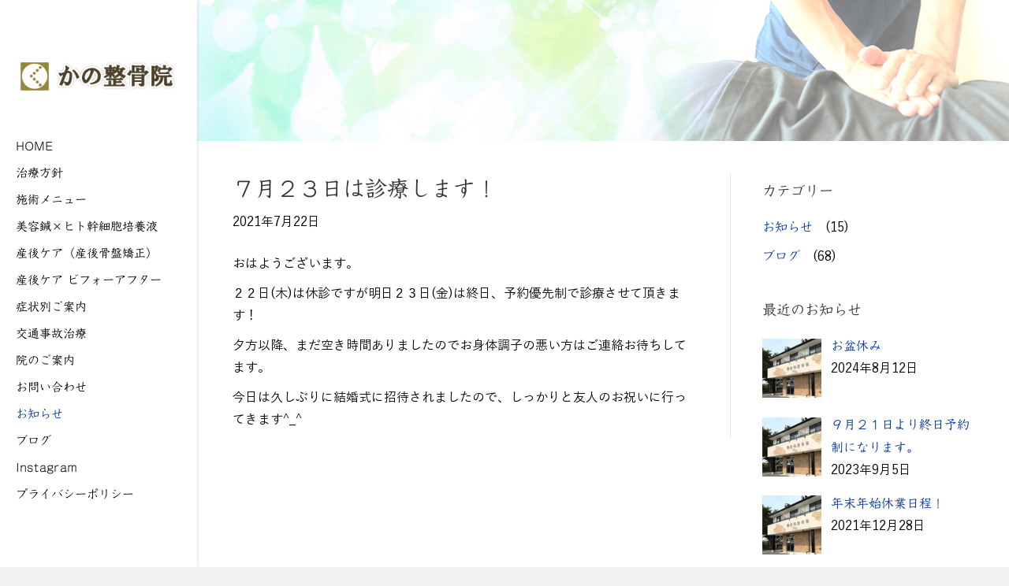

--- FILE ---
content_type: text/html; charset=UTF-8
request_url: https://kanoseikotsuin.jp/%EF%BC%97%E6%9C%88%EF%BC%92%EF%BC%93%E6%97%A5%E3%81%AF%E8%A8%BA%E7%99%82%E3%81%97%E3%81%BE%E3%81%99%EF%BC%81/
body_size: 8869
content:
<!DOCTYPE html>
<html lang="ja">
<head>
<meta charset="UTF-8" />
<meta name='viewport' content='width=device-width, initial-scale=1.0' />
<meta http-equiv='X-UA-Compatible' content='IE=edge' />
<link rel="profile" href="https://gmpg.org/xfn/11" />
<link rel="pingback" href="https://kanoseikotsuin.jp/xmlrpc.php" />
<!--[if lt IE 9]>
<script src="https://kanoseikotsuin.jp/wp-content/themes/bb-theme/js/html5shiv.js"></script>
<script src="https://kanoseikotsuin.jp/wp-content/themes/bb-theme/js/respond.min.js"></script>
<![endif]-->
<title>７月２３日は診療します！ | 仙台市若林区上飯田｜かの整骨院｜美容鍼・交通事故・肩こり・首こり・頭痛・腰痛・股関節痛み・膝の痛み・五十肩・産後骨盤矯正。鍼灸師（はり灸）も在籍。</title>
<!-- All In One SEO Pack 3.6.2[537,638] -->
<meta name="description"  content="おはようございます。 ２２日(木)は休診ですが明日２３日(金)は終日、予約優先制で診療させて頂きます！ 夕方以降、まだ空き時間ありましたのでお身体調子の悪い方はご連絡お待ちしてます。 今日は久しぶりに結婚式に招待されましたので、しっかりと友人のお祝いに行ってきます^_^" />
<script type="application/ld+json" class="aioseop-schema">{"@context":"https://schema.org","@graph":[{"@type":"Organization","@id":"https://kanoseikotsuin.jp/#organization","url":"https://kanoseikotsuin.jp/","name":"仙台市若林区上飯田｜かの整骨院｜美容鍼・交通事故・肩こり・首こり・頭痛・腰痛・股関節痛み・膝の痛み・五十肩・産後骨盤矯正。鍼灸師（はり灸）も在籍。","sameAs":[]},{"@type":"WebSite","@id":"https://kanoseikotsuin.jp/#website","url":"https://kanoseikotsuin.jp/","name":"仙台市若林区上飯田｜かの整骨院｜美容鍼・交通事故・肩こり・首こり・頭痛・腰痛・股関節痛み・膝の痛み・五十肩・産後骨盤矯正。鍼灸師（はり灸）も在籍。","publisher":{"@id":"https://kanoseikotsuin.jp/#organization"}},{"@type":"WebPage","@id":"https://kanoseikotsuin.jp/%ef%bc%97%e6%9c%88%ef%bc%92%ef%bc%93%e6%97%a5%e3%81%af%e8%a8%ba%e7%99%82%e3%81%97%e3%81%be%e3%81%99%ef%bc%81/#webpage","url":"https://kanoseikotsuin.jp/%ef%bc%97%e6%9c%88%ef%bc%92%ef%bc%93%e6%97%a5%e3%81%af%e8%a8%ba%e7%99%82%e3%81%97%e3%81%be%e3%81%99%ef%bc%81/","inLanguage":"ja","name":"７月２３日は診療します！","isPartOf":{"@id":"https://kanoseikotsuin.jp/#website"},"breadcrumb":{"@id":"https://kanoseikotsuin.jp/%ef%bc%97%e6%9c%88%ef%bc%92%ef%bc%93%e6%97%a5%e3%81%af%e8%a8%ba%e7%99%82%e3%81%97%e3%81%be%e3%81%99%ef%bc%81/#breadcrumblist"},"datePublished":"2021-07-22T01:18:13+00:00","dateModified":"2021-07-22T01:18:13+00:00"},{"@type":"Article","@id":"https://kanoseikotsuin.jp/%ef%bc%97%e6%9c%88%ef%bc%92%ef%bc%93%e6%97%a5%e3%81%af%e8%a8%ba%e7%99%82%e3%81%97%e3%81%be%e3%81%99%ef%bc%81/#article","isPartOf":{"@id":"https://kanoseikotsuin.jp/%ef%bc%97%e6%9c%88%ef%bc%92%ef%bc%93%e6%97%a5%e3%81%af%e8%a8%ba%e7%99%82%e3%81%97%e3%81%be%e3%81%99%ef%bc%81/#webpage"},"author":{"@id":"https://kanoseikotsuin.jp/author/staff/#author"},"headline":"７月２３日は診療します！","datePublished":"2021-07-22T01:18:13+00:00","dateModified":"2021-07-22T01:18:13+00:00","commentCount":0,"mainEntityOfPage":{"@id":"https://kanoseikotsuin.jp/%ef%bc%97%e6%9c%88%ef%bc%92%ef%bc%93%e6%97%a5%e3%81%af%e8%a8%ba%e7%99%82%e3%81%97%e3%81%be%e3%81%99%ef%bc%81/#webpage"},"publisher":{"@id":"https://kanoseikotsuin.jp/#organization"},"articleSection":"お知らせ"},{"@type":"Person","@id":"https://kanoseikotsuin.jp/author/staff/#author","name":"staff","sameAs":[]},{"@type":"BreadcrumbList","@id":"https://kanoseikotsuin.jp/%ef%bc%97%e6%9c%88%ef%bc%92%ef%bc%93%e6%97%a5%e3%81%af%e8%a8%ba%e7%99%82%e3%81%97%e3%81%be%e3%81%99%ef%bc%81/#breadcrumblist","itemListElement":[{"@type":"ListItem","position":1,"item":{"@type":"WebPage","@id":"https://kanoseikotsuin.jp/","url":"https://kanoseikotsuin.jp/","name":"仙台市若林区上飯田｜かの整骨院｜美容鍼・交通事故・肩こり・首こり・頭痛・腰痛・股関節痛み・膝の痛み・五十肩・産後骨盤矯正。鍼灸師（はり灸）も在籍。"}},{"@type":"ListItem","position":2,"item":{"@type":"WebPage","@id":"https://kanoseikotsuin.jp/%ef%bc%97%e6%9c%88%ef%bc%92%ef%bc%93%e6%97%a5%e3%81%af%e8%a8%ba%e7%99%82%e3%81%97%e3%81%be%e3%81%99%ef%bc%81/","url":"https://kanoseikotsuin.jp/%ef%bc%97%e6%9c%88%ef%bc%92%ef%bc%93%e6%97%a5%e3%81%af%e8%a8%ba%e7%99%82%e3%81%97%e3%81%be%e3%81%99%ef%bc%81/","name":"７月２３日は診療します！"}}]}]}</script>
<link rel="canonical" href="https://kanoseikotsuin.jp/７月２３日は診療します！/" />
<!-- All In One SEO Pack -->
<link rel='dns-prefetch' href='//s.w.org' />
<link rel="alternate" type="application/rss+xml" title="仙台市若林区上飯田｜かの整骨院｜美容鍼・交通事故・肩こり・首こり・頭痛・腰痛・股関節痛み・膝の痛み・五十肩・産後骨盤矯正。鍼灸師（はり灸）も在籍。 &raquo; フィード" href="https://kanoseikotsuin.jp/feed/" />
<link rel="alternate" type="application/rss+xml" title="仙台市若林区上飯田｜かの整骨院｜美容鍼・交通事故・肩こり・首こり・頭痛・腰痛・股関節痛み・膝の痛み・五十肩・産後骨盤矯正。鍼灸師（はり灸）も在籍。 &raquo; コメントフィード" href="https://kanoseikotsuin.jp/comments/feed/" />
<!-- <link rel='stylesheet' id='contact-form-7-css'  href='https://kanoseikotsuin.jp/wp-content/plugins/contact-form-7/includes/css/styles.css?ver=4.7' type='text/css' media='all' /> -->
<!-- <link rel='stylesheet' id='uaf_client_css-css'  href='https://kanoseikotsuin.jp/wp-content/uploads/useanyfont/uaf.css?ver=1736391724' type='text/css' media='all' /> -->
<!-- <link rel='stylesheet' id='wpstatistics-css-css'  href='https://kanoseikotsuin.jp/wp-content/plugins/wp-statistics/assets/css/frontend.css?ver=12.5.2' type='text/css' media='all' /> -->
<!-- <link rel='stylesheet' id='bbhf-style-css'  href='https://kanoseikotsuin.jp/wp-content/plugins/bb-header-footer/assets/css/bb-header-footer.css?ver=1.1.8' type='text/css' media='all' /> -->
<!-- <link rel='stylesheet' id='recent-posts-widget-with-thumbnails-public-style-css'  href='https://kanoseikotsuin.jp/wp-content/plugins/recent-posts-widget-with-thumbnails/public.css?ver=6.2.1' type='text/css' media='all' /> -->
<!-- <link rel='stylesheet' id='tablepress-default-css'  href='https://kanoseikotsuin.jp/wp-content/tablepress-combined.min.css?ver=6' type='text/css' media='all' /> -->
<!-- <link rel='stylesheet' id='font-awesome-5-css'  href='https://kanoseikotsuin.jp/wp-content/plugins/bb-plugin/fonts/fontawesome/5.15.1/css/all.min.css?ver=2.4.1' type='text/css' media='all' /> -->
<!-- <link rel='stylesheet' id='font-awesome-css'  href='https://kanoseikotsuin.jp/wp-content/plugins/bb-plugin/fonts/fontawesome/5.15.1/css/v4-shims.min.css?ver=2.4.1' type='text/css' media='all' /> -->
<!-- <link rel='stylesheet' id='jquery-magnificpopup-css'  href='https://kanoseikotsuin.jp/wp-content/plugins/bb-plugin/css/jquery.magnificpopup.min.css?ver=2.4.1' type='text/css' media='all' /> -->
<!-- <link rel='stylesheet' id='bootstrap-css'  href='https://kanoseikotsuin.jp/wp-content/themes/bb-theme/css/bootstrap.min.css?ver=1.7.0.3' type='text/css' media='all' /> -->
<!-- <link rel='stylesheet' id='fl-automator-skin-css'  href='https://kanoseikotsuin.jp/wp-content/uploads/bb-theme/skin-68aba9f40d501.css?ver=1.7.0.3' type='text/css' media='all' /> -->
<!-- <link rel='stylesheet' id='pp-animate-css'  href='https://kanoseikotsuin.jp/wp-content/plugins/bbpowerpack/assets/css/animate.min.css?ver=3.5.1' type='text/css' media='all' /> -->
<link rel="stylesheet" type="text/css" href="//kanoseikotsuin.jp/wp-content/cache/wpfc-minified/g0j30bc6/87ol9.css" media="all"/>
<script type='text/javascript'>
/* <![CDATA[ */
var uabb = {"ajax_url":"https:\/\/kanoseikotsuin.jp\/wp-admin\/admin-ajax.php"};
/* ]]> */
</script>
<script src='//kanoseikotsuin.jp/wp-content/cache/wpfc-minified/2nasubdb/87ol9.js' type="text/javascript"></script>
<!-- <script type='text/javascript' src='https://kanoseikotsuin.jp/wp-includes/js/jquery/jquery.js?ver=1.12.4'></script> -->
<!-- <script type='text/javascript' src='https://kanoseikotsuin.jp/wp-includes/js/jquery/jquery-migrate.min.js?ver=1.4.1'></script> -->
<link rel='https://api.w.org/' href='https://kanoseikotsuin.jp/wp-json/' />
<link rel="EditURI" type="application/rsd+xml" title="RSD" href="https://kanoseikotsuin.jp/xmlrpc.php?rsd" />
<link rel="wlwmanifest" type="application/wlwmanifest+xml" href="https://kanoseikotsuin.jp/wp-includes/wlwmanifest.xml" /> 
<link rel='prev' title='デモ機で検証中ー^_^' href='https://kanoseikotsuin.jp/%e3%83%87%e3%83%a2%e6%a9%9f%e3%81%a7%e6%a4%9c%e8%a8%bc%e4%b8%ad%e3%83%bc_/' />
<link rel='next' title='はじめての方へ&#x1f530;' href='https://kanoseikotsuin.jp/%e3%81%af%e3%81%98%e3%82%81%e3%81%a6%e3%81%ae%e6%96%b9%e3%81%b8%f0%9f%94%b0/' />
<meta name="generator" content="WordPress 4.9.28" />
<link rel='shortlink' href='https://kanoseikotsuin.jp/?p=1708' />
<link rel="alternate" type="application/json+oembed" href="https://kanoseikotsuin.jp/wp-json/oembed/1.0/embed?url=https%3A%2F%2Fkanoseikotsuin.jp%2F%25ef%25bc%2597%25e6%259c%2588%25ef%25bc%2592%25ef%25bc%2593%25e6%2597%25a5%25e3%2581%25af%25e8%25a8%25ba%25e7%2599%2582%25e3%2581%2597%25e3%2581%25be%25e3%2581%2599%25ef%25bc%2581%2F" />
<link rel="alternate" type="text/xml+oembed" href="https://kanoseikotsuin.jp/wp-json/oembed/1.0/embed?url=https%3A%2F%2Fkanoseikotsuin.jp%2F%25ef%25bc%2597%25e6%259c%2588%25ef%25bc%2592%25ef%25bc%2593%25e6%2597%25a5%25e3%2581%25af%25e8%25a8%25ba%25e7%2599%2582%25e3%2581%2597%25e3%2581%25be%25e3%2581%2599%25ef%25bc%2581%2F&#038;format=xml" />
<script>
var bb_powerpack = {
ajaxurl: 'https://kanoseikotsuin.jp/wp-admin/admin-ajax.php'
};
</script>
<!-- Favicon Rotator -->
<!-- End Favicon Rotator -->
<link rel="icon" href="https://kanoseikotsuin.jp/wp-content/uploads/2018/07/cropped-favicon-32x32.png" sizes="32x32" />
<link rel="icon" href="https://kanoseikotsuin.jp/wp-content/uploads/2018/07/cropped-favicon-192x192.png" sizes="192x192" />
<link rel="apple-touch-icon-precomposed" href="https://kanoseikotsuin.jp/wp-content/uploads/2018/07/cropped-favicon-180x180.png" />
<meta name="msapplication-TileImage" content="https://kanoseikotsuin.jp/wp-content/uploads/2018/07/cropped-favicon-270x270.png" />
<style type="text/css" id="wp-custom-css">
a:hover img,#sideTower a:hover img{
opacity:0.7;
}
.mt30{
margin-top:30px;
}
.table_a{
width:100%;
font-size:120%;
background:#FFF;
}
.table_a td,
.table_a th {
padding:10px;
text-align:center;
border: 1px solid #333333 !important;
}
.table_a .bg_a {
background:#0099ee;
color:#FFF;
}
.table_a .bg_b {
background:#ff979a;
color:#FFF;
}
.table_b{
width:100%;
}
.table_b td,
.table_b th {
padding:10px;
border-bottom: 1px solid #333333 !important;
}
.kotuban_fukidashi{
z-index: 10;
}
.campaign_bg{
background-color:#FFFFFF;
border-radius: 30px;
padding:30px;
}
.fl-icon {
z-index:50;
position: relative;
}
.tx_s{
font-size:80% !important;
}
.tx_or{
font-size:150% !important;
}
.tx_blue{
color:#0099ee;
}
.tx_red{
color:#ff7f83;
}
.tx_pink{
color:#ff979a;
}
.tx_pink_2{
color:#f483a1;
}
.tx_red_s{
color:#ff7f83;
font-size:12px;
}
.tx_indent{
list-style:none;
padding:0;
}
.tx_indent li{
padding-left:1.5em;
text-indent:-1.5em;
}
.tx_l{
text-align:left!important;
}
.tx_marker {
background:linear-gradient(transparent 70%, #ffcccc 70%);
}
.fl-archive-header{
display:none;
}
.fl-page-nav-toggle-button.fl-page-nav-toggle-visible-mobile .fl-page-nav .navbar-toggle {
background: #003399;
}
.fl-page-nav-toggle-button.fl-page-nav-toggle-visible-mobile .fl-page-nav .navbar-toggle:hover, .fl-page-nav-toggle-button.fl-page-nav-toggle-visible-mobile .fl-page-nav .navbar-toggle:focus {
background: #003399;
}
.fl-page-nav-toggle-button.fl-page-nav-toggle-visible-mobile .fl-page-nav .navbar-toggle span {
color:#FFF !important;
}
.wpcf7-form label{
width:100%;
}
.wpcf7-form{
font-size:16px;
font-weight: bold;
line-height:2em;
}
/* 改行調整　*/
.br-sp { display:none; }
.br-pc { display:block; }
@media screen and (max-width:1500px) { 
.fl-node-5b63ad03ae73b {
width: 100%;
}
.fl-node-5b63ad03ae740 {
width: 100%;
}
.fl-node-5b63ad76b652a {
width: 100%;
}
}
@media screen and (max-width:768px) { 
.br-pc { display:none; }
.br-sp { display:block; }
.table_a{
font-size:80%;
}
.mb_20{ 
margin:0 20px 20px;
}
.fl-node-5bdc07b87e143 .uabb-testimonial{
padding: 10px 20px;
}
}
</style>
<style id="tt-easy-google-font-styles" type="text/css">p { }
h1 { }
h2 { }
h3 { }
h4 { }
h5 { }
h6 { }
</style><link rel="stylesheet" href="https://kanoseikotsuin.jp/wp-content/themes/bb-theme-child/style.css" /></head>
<body class="post-template-default single single-post postid-1708 single-format-standard dhf-template-beaver-builder-theme dhf-stylesheet-bb-theme-child fl-framework-bootstrap fl-preset-default fl-full-width fl-nav-vertical fl-nav-vertical-left fl-scroll-to-top fl-submenu-toggle fl-nav-collapse-menu" itemscope="itemscope" itemtype="https://schema.org/WebPage">
<div class="fl-page">
<header class="fl-page-header fl-page-header-vertical fl-page-header-primary fl-page-nav-vertical-left fl-page-nav-toggle-button fl-page-nav-toggle-visible-mobile" itemscope="itemscope" itemtype="https://schema.org/WPHeader">
<div class="fl-page-header-wrap">
<div class="fl-page-header-container container">
<div class="fl-page-header-row row">
<div class="col-sm-12">
<div class="fl-page-header-logo" itemscope="itemscope" itemtype="https://schema.org/Organization">
<a href="https://kanoseikotsuin.jp/" itemprop="url"><img class="fl-logo-img" itemscope itemtype="https://schema.org/ImageObject" src="https://kanoseikotsuin.jp/wp-content/uploads/2018/07/header_logo.gif" data-retina="https://kanoseikotsuin.jp/wp-content/uploads/2018/07/header_logo.gif" alt="仙台市若林区上飯田｜かの整骨院｜美容鍼・交通事故・肩こり・首こり・頭痛・腰痛・股関節痛み・膝の痛み・五十肩・産後骨盤矯正。鍼灸師（はり灸）も在籍。" /><meta itemprop="name" content="仙台市若林区上飯田｜かの整骨院｜美容鍼・交通事故・肩こり・首こり・頭痛・腰痛・股関節痛み・膝の痛み・五十肩・産後骨盤矯正。鍼灸師（はり灸）も在籍。" /></a>
</div>
</div>
<div class="col-sm-12 fl-page-nav-col">
<div class="fl-page-nav-wrap">
<nav class="fl-page-nav fl-nav navbar navbar-default navbar-expand-md" aria-label="ヘッダーメニュー" itemscope="itemscope" itemtype="https://schema.org/SiteNavigationElement">
<button type="button" class="navbar-toggle navbar-toggler" data-toggle="collapse" data-target=".fl-page-nav-collapse">
<span>メニュー</span>
</button>
<div class="fl-page-nav-collapse collapse navbar-collapse item-left">
<ul id="menu-%e3%83%98%e3%83%83%e3%83%80%e3%83%bc%e3%83%a1%e3%83%8b%e3%83%a5%e3%83%bc" class="nav navbar-nav navbar-vertical navbar-vertical-left menu"><li id="menu-item-184" class="menu-item menu-item-type-post_type menu-item-object-page menu-item-home menu-item-184 nav-item"><a href="https://kanoseikotsuin.jp/" class="nav-link">HOME</a></li>
<li id="menu-item-1311" class="menu-item menu-item-type-post_type menu-item-object-page menu-item-1311 nav-item"><a href="https://kanoseikotsuin.jp/philosophy/" class="nav-link">治療方針</a></li>
<li id="menu-item-253" class="menu-item menu-item-type-post_type menu-item-object-page menu-item-253 nav-item"><a href="https://kanoseikotsuin.jp/menu/" class="nav-link">施術メニュー</a></li>
<li id="menu-item-3006" class="menu-item menu-item-type-post_type menu-item-object-page menu-item-3006 nav-item"><a href="https://kanoseikotsuin.jp/ruby_cell/" class="nav-link">美容鍼×ヒト幹細胞培養液</a></li>
<li id="menu-item-2269" class="menu-item menu-item-type-post_type menu-item-object-page menu-item-2269 nav-item"><a href="https://kanoseikotsuin.jp/kotsuban/" class="nav-link">産後ケア（産後骨盤矯正）</a></li>
<li id="menu-item-2631" class="menu-item menu-item-type-post_type menu-item-object-page menu-item-2631 nav-item"><a href="https://kanoseikotsuin.jp/kotsuban_before_after/" class="nav-link">産後ケア ビフォーアフター</a></li>
<li id="menu-item-887" class="menu-item menu-item-type-post_type menu-item-object-page menu-item-has-children menu-item-887 nav-item"><a href="https://kanoseikotsuin.jp/symptom/" class="nav-link">症状別ご案内</a>
<ul class="sub-menu">
<li id="menu-item-1192" class="menu-item menu-item-type-custom menu-item-object-custom menu-item-1192 nav-item"><a href="https://kanoseikotsuin.jp/symptom/#symptom_01" class="nav-link">首・肩の症状</a></li>
<li id="menu-item-1193" class="menu-item menu-item-type-custom menu-item-object-custom menu-item-1193 nav-item"><a href="https://kanoseikotsuin.jp/symptom/#symptom_02" class="nav-link">五十肩</a></li>
<li id="menu-item-1194" class="menu-item menu-item-type-custom menu-item-object-custom menu-item-1194 nav-item"><a href="https://kanoseikotsuin.jp/symptom/#symptom_03" class="nav-link">腰痛</a></li>
<li id="menu-item-1195" class="menu-item menu-item-type-custom menu-item-object-custom menu-item-1195 nav-item"><a href="https://kanoseikotsuin.jp/symptom/#symptom_04" class="nav-link">股関節痛</a></li>
<li id="menu-item-1196" class="menu-item menu-item-type-custom menu-item-object-custom menu-item-1196 nav-item"><a href="https://kanoseikotsuin.jp/symptom/#symptom_05" class="nav-link">膝の痛み</a></li>
<li id="menu-item-1197" class="menu-item menu-item-type-custom menu-item-object-custom menu-item-1197 nav-item"><a href="https://kanoseikotsuin.jp/symptom/#symptom_06" class="nav-link">交通事故治療（むち打ち）</a></li>
</ul>
</li>
<li id="menu-item-249" class="menu-item menu-item-type-post_type menu-item-object-page menu-item-249 nav-item"><a href="https://kanoseikotsuin.jp/kotsujiko/" class="nav-link">交通事故治療</a></li>
<li id="menu-item-250" class="menu-item menu-item-type-post_type menu-item-object-page menu-item-250 nav-item"><a href="https://kanoseikotsuin.jp/guide/" class="nav-link">院のご案内</a></li>
<li id="menu-item-183" class="menu-item menu-item-type-post_type menu-item-object-page menu-item-183 nav-item"><a href="https://kanoseikotsuin.jp/contact/" class="nav-link">お問い合わせ</a></li>
<li id="menu-item-996" class="menu-item menu-item-type-taxonomy menu-item-object-category current-post-ancestor current-menu-parent current-post-parent menu-item-996 nav-item"><a href="https://kanoseikotsuin.jp/category/news/" class="nav-link">お知らせ</a></li>
<li id="menu-item-995" class="menu-item menu-item-type-taxonomy menu-item-object-category menu-item-995 nav-item"><a href="https://kanoseikotsuin.jp/category/blog/" class="nav-link">ブログ</a></li>
<li id="menu-item-2349" class="menu-item menu-item-type-custom menu-item-object-custom menu-item-2349 nav-item"><a href="https://www.instagram.com/kano_seikotuin/" class="nav-link">Instagram</a></li>
<li id="menu-item-248" class="menu-item menu-item-type-post_type menu-item-object-page menu-item-248 nav-item"><a href="https://kanoseikotsuin.jp/policy/" class="nav-link">プライバシーポリシー</a></li>
</ul>							</div>
</nav>
</div>
</div>
</div>
</div>
</div>
</header><!-- .fl-page-header -->
<link rel='stylesheet' id='fl-builder-google-fonts-f38cd51ffa1cef5136b164fedf268eb4-css'  href='//fonts.googleapis.com/css?family=Montserrat%3A100&#038;ver=4.9.28' type='text/css' media='all' />
<!-- <link rel='stylesheet' id='fl-builder-layout-620-css'  href='https://kanoseikotsuin.jp/wp-content/uploads/bb-plugin/cache/620-layout.css?ver=2af17b212816b61b119886fa033029b9' type='text/css' media='all' /> -->
<div class="fl-builder-content fl-builder-content-620 fl-builder-template fl-builder-row-template fl-builder-global-templates-locked" data-post-id="620"><div class="fl-row fl-row-full-width fl-row-bg-photo fl-node-5b6aa841cc581 fl-row-bg-overlay news_title" data-node="5b6aa841cc581">
<div class="fl-row-content-wrap">
<div class="uabb-row-separator uabb-top-row-separator" >
</div>
<div class="fl-row-content fl-row-fixed-width fl-node-content">
<div class="fl-col-group fl-node-5b6aa841cc57b" data-node="5b6aa841cc57b">
<div class="fl-col fl-node-5b6aa841cc57d" data-node="5b6aa841cc57d">
<div class="fl-col-content fl-node-content">
<div class="fl-module fl-module-heading fl-node-5b6aa841cc57e" data-node="5b6aa841cc57e">
<div class="fl-module-content fl-node-content">
<h1 class="fl-heading">
<span class="fl-heading-text"><strong>News</strong></span>
</h1>
</div>
</div>
<div class="fl-module fl-module-heading fl-node-5b6aa841cc57f" data-node="5b6aa841cc57f">
<div class="fl-module-content fl-node-content">
<h1 class="fl-heading">
<span class="fl-heading-text">お知らせ</span>
</h1>
</div>
</div>
<div class="fl-module fl-module-separator fl-node-5b6aa841cc580" data-node="5b6aa841cc580">
<div class="fl-module-content fl-node-content">
<div class="fl-separator"></div>
</div>
</div>
</div>
</div>
</div>
</div>
</div>
</div>
</div><div class="uabb-js-breakpoint" style="display: none;"></div>	<div class="fl-page-content" itemprop="mainContentOfPage">
<div class="container">
<div class="row">
<div class="fl-content fl-content-left col-md-8">
<article class="fl-post post-1708 post type-post status-publish format-standard hentry category-news" id="fl-post-1708" itemscope itemtype="https://schema.org/BlogPosting">
<header class="fl-post-header">
<h1 class="fl-post-title" itemprop="headline">
７月２３日は診療します！					</h1>
<div class="fl-post-meta fl-post-meta-top"><span class="fl-post-date">2021年7月22日</span></div><meta itemscope itemprop="mainEntityOfPage" itemtype="https://schema.org/WebPage" itemid="https://kanoseikotsuin.jp/%ef%bc%97%e6%9c%88%ef%bc%92%ef%bc%93%e6%97%a5%e3%81%af%e8%a8%ba%e7%99%82%e3%81%97%e3%81%be%e3%81%99%ef%bc%81/" content="７月２３日は診療します！" /><meta itemprop="datePublished" content="2021-07-22" /><meta itemprop="dateModified" content="2021-07-22" /><div itemprop="publisher" itemscope itemtype="https://schema.org/Organization"><meta itemprop="name" content="仙台市若林区上飯田｜かの整骨院｜美容鍼・交通事故・肩こり・首こり・頭痛・腰痛・股関節痛み・膝の痛み・五十肩・産後骨盤矯正。鍼灸師（はり灸）も在籍。"><div itemprop="logo" itemscope itemtype="https://schema.org/ImageObject"><meta itemprop="url" content="https://kanoseikotsuin.jp/wp-content/uploads/2018/07/header_logo.gif"></div></div><div itemscope itemprop="author" itemtype="https://schema.org/Person"><meta itemprop="url" content="https://kanoseikotsuin.jp/author/staff/" /><meta itemprop="name" content="staff" /></div><div itemprop="interactionStatistic" itemscope itemtype="https://schema.org/InteractionCounter"><meta itemprop="interactionType" content="https://schema.org/CommentAction" /><meta itemprop="userInteractionCount" content="0" /></div>	</header><!-- .fl-post-header -->
<div class="fl-post-content clearfix" itemprop="text">
<p>おはようございます。</p>
<p>２２日(木)は休診ですが明日２３日(金)は終日、予約優先制で診療させて頂きます！</p>
<p>夕方以降、まだ空き時間ありましたのでお身体調子の悪い方はご連絡お待ちしてます。</p>
<p>今日は久しぶりに結婚式に招待されましたので、しっかりと友人のお祝いに行ってきます^_^</p>
</div><!-- .fl-post-content -->
</article>
<!-- .fl-post -->
</div>
<div class="fl-sidebar fl-sidebar-right fl-sidebar-display-desktop col-md-4" itemscope="itemscope" itemtype="https://schema.org/WPSideBar">
<aside id="categories-2" class="fl-widget widget_categories"><h4 class="fl-widget-title">カテゴリー</h4>		<ul>
<li class="cat-item cat-item-1"><a href="https://kanoseikotsuin.jp/category/news/" >お知らせ</a> (15)
</li>
<li class="cat-item cat-item-8"><a href="https://kanoseikotsuin.jp/category/blog/" >ブログ</a> (68)
</li>
</ul>
</aside><aside id="recent-posts-widget-with-thumbnails-2" class="fl-widget recent-posts-widget-with-thumbnails"><div id="rpwwt-recent-posts-widget-with-thumbnails-2" class="rpwwt-widget">
<h4 class="fl-widget-title">最近のお知らせ</h4>	<ul>
<li><a href="https://kanoseikotsuin.jp/%e3%81%8a%e7%9b%86%e4%bc%91%e3%81%bf/"><img width="75" height="75" src="https://kanoseikotsuin.jp/wp-content/uploads/2018/08/default_thumb.jpg" class="attachment-75x75" alt="" /><span class="rpwwt-post-title">お盆休み</span></a><div class="rpwwt-post-date">2024年8月12日</div></li>
<li><a href="https://kanoseikotsuin.jp/%ef%bc%99%e6%9c%88%ef%bc%92%ef%bc%91%e6%97%a5%e3%82%88%e3%82%8a%e7%b5%82%e6%97%a5%e4%ba%88%e7%b4%84%e5%88%b6%e3%81%ab%e3%81%aa%e3%82%8a%e3%81%be%e3%81%99%e3%80%82/"><img width="75" height="75" src="https://kanoseikotsuin.jp/wp-content/uploads/2018/08/default_thumb.jpg" class="attachment-75x75" alt="" /><span class="rpwwt-post-title">９月２１日より終日予約制になります。</span></a><div class="rpwwt-post-date">2023年9月5日</div></li>
<li><a href="https://kanoseikotsuin.jp/%e5%b9%b4%e6%9c%ab%e5%b9%b4%e5%a7%8b%e4%bc%91%e6%a5%ad%e6%97%a5%e7%a8%8b%ef%bc%81/"><img width="75" height="75" src="https://kanoseikotsuin.jp/wp-content/uploads/2018/08/default_thumb.jpg" class="attachment-75x75" alt="" /><span class="rpwwt-post-title">年末年始休業日程！</span></a><div class="rpwwt-post-date">2021年12月28日</div></li>
<li><a href="https://kanoseikotsuin.jp/%ef%bc%97%e6%9c%88%ef%bc%92%ef%bc%93%e6%97%a5%e3%81%af%e8%a8%ba%e7%99%82%e3%81%97%e3%81%be%e3%81%99%ef%bc%81/"><img width="75" height="75" src="https://kanoseikotsuin.jp/wp-content/uploads/2018/08/default_thumb.jpg" class="attachment-75x75" alt="" /><span class="rpwwt-post-title">７月２３日は診療します！</span></a><div class="rpwwt-post-date">2021年7月22日</div></li>
<li><a href="https://kanoseikotsuin.jp/%e5%b9%b4%e6%9c%ab%e5%b9%b4%e5%a7%8b%e3%81%ae%e4%bc%91%e6%9a%87%e6%97%a5%e7%a8%8b%ef%bc%81%ef%bc%81/"><img width="75" height="75" src="https://kanoseikotsuin.jp/wp-content/uploads/2018/08/default_thumb.jpg" class="attachment-75x75" alt="" /><span class="rpwwt-post-title">年末年始の休暇日程！！</span></a><div class="rpwwt-post-date">2020年12月27日</div></li>
</ul>
</div><!-- .rpwwt-widget -->
</aside><aside id="recent-posts-widget-with-thumbnails-3" class="fl-widget recent-posts-widget-with-thumbnails"><div id="rpwwt-recent-posts-widget-with-thumbnails-3" class="rpwwt-widget">
<h4 class="fl-widget-title">ブログ</h4>	<ul>
<li><a href="https://kanoseikotsuin.jp/%ef%bc%92%ef%bc%90%ef%bc%926%e5%b9%b4%e3%82%82%e3%82%88%e3%82%8d%e3%81%97%e3%81%8f%e3%81%8a%e9%a1%98%e3%81%84%e3%81%84%e3%81%9f%e3%81%97%e3%81%be%e3%81%99%e3%80%82/"><img width="75" height="75" src="https://kanoseikotsuin.jp/wp-content/uploads/2018/11/blog_img.jpg" class="attachment-75x75" alt="" /><span class="rpwwt-post-title">２０２6年もよろしくお願いいたします。</span></a><div class="rpwwt-post-date">2026年1月16日</div></li>
<li><a href="https://kanoseikotsuin.jp/%e5%af%92%e3%81%95%e3%81%ab%e3%82%88%e3%82%8b%e8%ba%ab%e4%bd%93%e3%81%b8%e3%81%ae%e5%bd%b1%e9%9f%bf/"><img width="75" height="75" src="https://kanoseikotsuin.jp/wp-content/uploads/2018/11/blog_img.jpg" class="attachment-75x75" alt="" /><span class="rpwwt-post-title">寒さによる身体への影響</span></a><div class="rpwwt-post-date">2025年11月21日</div></li>
<li><a href="https://kanoseikotsuin.jp/%e6%b0%97%e5%80%99%e3%81%ae%e5%a4%89%e5%8c%96%e3%81%ab%e3%82%88%e3%82%8b%e8%ba%ab%e4%bd%93%e3%81%b8%e3%81%ae%e5%bd%b1%e9%9f%bf/"><img width="75" height="75" src="https://kanoseikotsuin.jp/wp-content/uploads/2018/11/blog_img.jpg" class="attachment-75x75" alt="" /><span class="rpwwt-post-title">気候の変化による身体への影響</span></a><div class="rpwwt-post-date">2025年10月16日</div></li>
<li><a href="https://kanoseikotsuin.jp/%e3%82%b9%e3%83%9d%e3%83%bc%e3%83%84%e3%81%a7%e3%81%ae%ef%bc%88%e8%82%89%e9%9b%a2%e3%82%8c%e7%b7%a8%ef%bc%89/"><img width="75" height="75" src="https://kanoseikotsuin.jp/wp-content/uploads/2018/11/blog_img.jpg" class="attachment-75x75" alt="" /><span class="rpwwt-post-title">スポーツでの（肉離れ編）</span></a><div class="rpwwt-post-date">2025年10月3日</div></li>
<li><a href="https://kanoseikotsuin.jp/%e4%ba%a4%e9%80%9a%e4%ba%8b%e6%95%85%e3%81%a7%e3%81%ae%e9%80%9a%e9%99%a2%e3%81%a7%e3%80%81%e3%81%8a%e5%9b%b0%e3%82%8a%e3%81%ae%e6%96%b9%e3%81%b8/"><img width="75" height="75" src="https://kanoseikotsuin.jp/wp-content/uploads/2018/11/blog_img.jpg" class="attachment-75x75" alt="" /><span class="rpwwt-post-title">交通事故に遭われて治療する際の注意点</span></a><div class="rpwwt-post-date">2025年6月26日</div></li>
</ul>
</div><!-- .rpwwt-widget -->
</aside>	</div>
</div>
</div>

</div><!-- .fl-page-content -->
<footer class="fl-page-footer-wrap" itemscope="itemscope" itemtype="https://schema.org/WPFooter">
<!-- <link rel='stylesheet' id='yui3-css'  href='https://kanoseikotsuin.jp/wp-content/plugins/bb-plugin/css/yui3.css?ver=2.4.1' type='text/css' media='all' /> -->
<!-- <link rel='stylesheet' id='fl-slideshow-css'  href='https://kanoseikotsuin.jp/wp-content/plugins/bb-plugin/css/fl-slideshow.min.css?ver=2.4.1' type='text/css' media='all' /> -->
<link rel="stylesheet" type="text/css" href="//kanoseikotsuin.jp/wp-content/cache/wpfc-minified/7y215tv2/87uz6.css" media="all"/>
<link rel='stylesheet' id='foundation-icons-css'  href='https://cdnjs.cloudflare.com/ajax/libs/foundicons/3.0.0/foundation-icons.css?ver=2.4.1' type='text/css' media='all' />
<!-- <link rel='stylesheet' id='fl-builder-layout-700-css'  href='https://kanoseikotsuin.jp/wp-content/uploads/bb-plugin/cache/700-layout-partial.css?ver=6e41e0b7065f33dcbce6ce54f2773088' type='text/css' media='all' /> -->
<link rel="stylesheet" type="text/css" href="//kanoseikotsuin.jp/wp-content/cache/wpfc-minified/g5sh0jvc/87ol9.css" media="all"/>
<div class="fl-builder-content fl-builder-content-700 fl-builder-template fl-builder-row-template fl-builder-global-templates-locked" data-post-id="700"><div class="fl-row fl-row-full-width fl-row-bg-slideshow fl-node-5b6c08bb3de7d fl-row-bg-overlay" data-node="5b6c08bb3de7d">
<div class="fl-row-content-wrap">
<div class="uabb-row-separator uabb-top-row-separator" >
</div>
<div class="fl-bg-slideshow"></div>				<div class="fl-row-content fl-row-fixed-width fl-node-content">
<div class="fl-col-group fl-node-5b6c08bb3de75" data-node="5b6c08bb3de75">
<div class="fl-col fl-node-5b6c08bb3de77" data-node="5b6c08bb3de77">
<div class="fl-col-content fl-node-content">
<div class="fl-module fl-module-rich-text fl-node-5cb6c14bb011a" data-node="5cb6c14bb011a">
<div class="fl-module-content fl-node-content">
<div class="fl-rich-text">
<h3><strong>こんなことでお困りではありませんか？</strong></h3>
<p>&nbsp;</p>
<p><strong>痛み止めから卒業したい・・・</strong><br />
<strong>この痛みをなんとかしたい・・・</strong><br />
<strong>早く試合に出たい・・・</strong><br />
<strong>いろいろな治療院に行ったけれど・・・</strong></p>
<p><strong>仙台市若林区上飯田の「かの整骨院」にお任せ下さい。</strong></p>
<p><strong>かの整骨院は、「あなたのお悩みを親身になって考える」スタッフばかりです。</strong><br />
<strong>毎日元気で過ごせるためのお手伝いをいたします。</strong></p>
<p><strong>こんな事、相談していいのかな？</strong></p>
<p><strong>全く問題ございません。</strong><br />
<strong>ささいな事でも構いませんので、お気軽にご連絡くださいませ。</strong></p>
</div>
</div>
</div>
</div>
</div>
<div class="fl-col fl-node-5b6c08bb3de78 fl-col-small" data-node="5b6c08bb3de78">
<div class="fl-col-content fl-node-content">
<div class="fl-module fl-module-heading fl-node-5b6c08bb3de79" data-node="5b6c08bb3de79">
<div class="fl-module-content fl-node-content">
<h2 class="fl-heading">
<span class="fl-heading-text">かの整骨院</span>
</h2>
</div>
</div>
<div class="fl-module fl-module-rich-text fl-node-5b6c08bb3de7a" data-node="5b6c08bb3de7a">
<div class="fl-module-content fl-node-content">
<div class="fl-rich-text">
<p>〒984-0838<br />
宮城県仙台市若林区上飯田3丁目17-1ラピス101<br />
月～金：9:00～12:00／14:30～19:30<br />
土：9:00～14:00<br />
※日曜・祝祭日休診</p>
<p>下記電話番号をタップすると発信できます。</p>
</div>
</div>
</div>
<div class="fl-module fl-module-icon fl-node-5b6c08bb3de7b fl-animation fl-fade-up" data-node="5b6c08bb3de7b" data-animation-delay="0.0">
<div class="fl-module-content fl-node-content">
<div class="fl-icon-wrap">
<span class="fl-icon">
<i class="fi-telephone" aria-hidden="true"></i>
</span>
<div id="fl-icon-text-5b6c08bb3de7b" class="fl-icon-text fl-icon-text-wrap">
<p><a href="tel:0223539634"><span style="font-size: 24px;">022-353-9634</span></a><span style="font-size: 24px;"><br />
</span></p>
</div>
</div>
</div>
</div>
<div class="fl-module fl-module-button fl-node-5b6c08bb3de7c" data-node="5b6c08bb3de7c">
<div class="fl-module-content fl-node-content">
<div class="fl-button-wrap fl-button-width-auto fl-button-left">
<a href="https://kanoseikotsuin.jp/contact/" target="_self" class="fl-button" role="button">
<span class="fl-button-text">お問い合わせはこちら</span>
</a>
</div>
</div>
</div>
</div>
</div>
</div>
</div>
</div>
</div>
</div><div class="uabb-js-breakpoint" style="display: none;"></div><div class="fl-page-footer">
<div class="fl-page-footer-container container">
<div class="fl-page-footer-row row">
<div class="col-md-12 text-center clearfix"><div class="fl-page-footer-text fl-page-footer-text-1">© かの整骨院 All Rights Reserved.｜Designed by <a href="https://仙台ホームページ制作.jp" target="_blank" rel="noopener">Web Design Aoi</a></div></div>					</div>
</div>
</div><!-- .fl-page-footer -->
</footer>
</div><!-- .fl-page -->
<a href="#" id="fl-to-top"><i class="fas fa-chevron-up"></i></a><script type='text/javascript' src='https://kanoseikotsuin.jp/wp-content/plugins/contact-form-7/includes/js/jquery.form.min.js?ver=3.51.0-2014.06.20'></script>
<script type='text/javascript'>
/* <![CDATA[ */
var _wpcf7 = {"recaptcha":{"messages":{"empty":"\u3042\u306a\u305f\u304c\u30ed\u30dc\u30c3\u30c8\u3067\u306f\u306a\u3044\u3053\u3068\u3092\u8a3c\u660e\u3057\u3066\u304f\u3060\u3055\u3044\u3002"}}};
/* ]]> */
</script>
<script type='text/javascript' src='https://kanoseikotsuin.jp/wp-content/plugins/contact-form-7/includes/js/scripts.js?ver=4.7'></script>
<script type='text/javascript' src='https://kanoseikotsuin.jp/wp-content/plugins/bb-header-footer/assets/js/bb-header-footer.js?ver=1.1.8'></script>
<script type='text/javascript' src='https://kanoseikotsuin.jp/wp-content/plugins/bb-plugin/js/jquery.ba-throttle-debounce.min.js?ver=2.4.1'></script>
<script type='text/javascript' src='https://kanoseikotsuin.jp/wp-content/plugins/bb-plugin/js/jquery.magnificpopup.min.js?ver=2.4.1'></script>
<script type='text/javascript' src='https://kanoseikotsuin.jp/wp-content/plugins/bb-plugin/js/jquery.fitvids.min.js?ver=1.2'></script>
<script type='text/javascript' src='https://kanoseikotsuin.jp/wp-content/themes/bb-theme/js/bootstrap.min.js?ver=1.7.0.3'></script>
<script type='text/javascript' src='https://kanoseikotsuin.jp/wp-content/themes/bb-theme/js/theme.min.js?ver=1.7.0.3'></script>
<script type='text/javascript' src='https://kanoseikotsuin.jp/wp-includes/js/wp-embed.min.js?ver=4.9.28'></script>
<script type='text/javascript' src='https://kanoseikotsuin.jp/wp-content/uploads/bb-plugin/cache/620-layout.js?ver=2af17b212816b61b119886fa033029b9'></script>
<script type='text/javascript' src='https://kanoseikotsuin.jp/wp-content/plugins/bb-plugin/js/yui3.min.js?ver=2.4.1'></script>
<script type='text/javascript' src='https://kanoseikotsuin.jp/wp-content/plugins/bb-plugin/js/fl-slideshow.min.js?ver=2.4.1'></script>
<script type='text/javascript' src='https://kanoseikotsuin.jp/wp-includes/js/imagesloaded.min.js?ver=4.9.28'></script>
<script type='text/javascript' src='https://kanoseikotsuin.jp/wp-content/plugins/bb-plugin/js/jquery.waypoints.min.js?ver=2.4.1'></script>
<script type='text/javascript' src='https://kanoseikotsuin.jp/wp-content/uploads/bb-plugin/cache/700-layout-partial.js?ver=6e41e0b7065f33dcbce6ce54f2773088'></script>
</body>
</html><!-- WP Fastest Cache file was created in 0.36141705513 seconds, on 16-01-26 12:50:30 -->